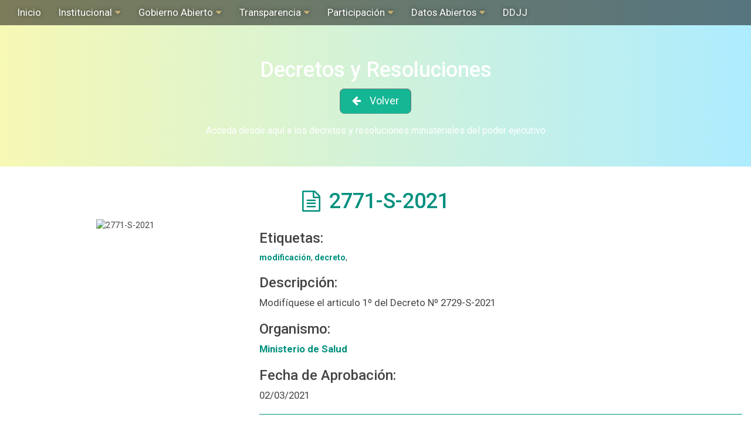

--- FILE ---
content_type: text/html; charset=utf-8
request_url: http://archivo.jujuy.gob.ar/repositorio/4629/
body_size: 3165
content:
<!DOCTYPE html>
<html lang="en">
  <head>
    <meta charset="utf-8">
    <title>Jujuy - Energia Viva</title>

    
    <link rel="icon" href="/static/img/favicon.ico">
    <link rel="stylesheet" type="text/css" href="/static/css/styles.css" />
    <link rel="stylesheet" type="text/css" href="/static/css/responsive.css" />
    <link rel="stylesheet" type="text/css" href="/static/css/bootstrap.min.css" />
    <link rel="stylesheet" type="text/css" href="http://fonts.googleapis.com/css?family=Roboto:300,400,500,700|Roboto+Condensed:400,700" />
    <link href="//maxcdn.bootstrapcdn.com/font-awesome/4.7.0/css/font-awesome.min.css" rel="stylesheet">
    <script type="text/javascript" src="/static/js/jquery-3.3.1.min.js"></script>
    <script type="text/javascript" src="/static/js/script.js"></script>
    <script type="text/javascript" src="/static/js/bootstrap.min.js"></script>
    <script type="text/javascript" src="/static/js/masonry.pkgd.min.js"></script>
    
  </head>
  <body id="body">

    <header>
        <nav id="main-navigation" class="nav navbar-static-top" role="navigation">

            <div class="responsive-menu">
                <div class="title-responsive"><p>Gobierno Abierto Jujuy</p></div>
                <div class="menu-toggle"><i class="fa fa-bars"></i></div>
            </div>

            <div class="container-fluid primary-nav">
                <div class="menu-principal-container"><ul id="menu-principal" class="nav navbar-nav"><li id="menu-item-806" class="menu-item menu-item-type-post_type menu-item-object-page current-menu-item page_item page-item-14 current_page_item menu-item-806"><a href="http://www.gajujuy.gob.ar/">Inicio</a></li>
<li id="menu-item-793" class="menu-item menu-item-type-custom menu-item-object-custom menu-item-has-children menu-item-793"><a>Institucional</a>
<ul class="sub-menu">
  <li id="menu-item-312" class="menu-item menu-item-type-post_type menu-item-object-page menu-item-has-children menu-item-312"><a href="http://www.gajujuy.gob.ar/institucional/direccion-de-transparencia-y-gobierno-abierto/">Dirección de Transparencia y Gobierno Abierto</a>
  <ul class="sub-menu">
    <li id="menu-item-6886" class="menu-item menu-item-type-post_type menu-item-object-page menu-item-6886"><a href="http://www.gajujuy.gob.ar/institucional/direccion-de-transparencia-y-gobierno-abierto/equipo-de-gobierno-abierto/">Equipo de Gobierno Abierto</a></li>
  </ul>
</li>
  <li id="menu-item-311" class="menu-item menu-item-type-post_type menu-item-object-page menu-item-has-children menu-item-311"><a href="http://www.gajujuy.gob.ar/institucional/mesa-de-trabajo-permanente/">Mesa de Trabajo Permanente</a>
  <ul class="sub-menu">
    <li id="menu-item-1652" class="menu-item menu-item-type-post_type menu-item-object-page menu-item-1652"><a href="http://www.gajujuy.gob.ar/institucional/mesa-de-trabajo-permanente/responsables-de-unidad-de-gobierno-abierto/">Responsables de Unidad de Gobierno Abierto</a></li>
  </ul>
</li>
</ul>
</li>
<li id="menu-item-802" class="menu-item menu-item-type-custom menu-item-object-custom menu-item-has-children menu-item-802"><a>Gobierno Abierto</a>
<ul class="sub-menu">
  <li id="menu-item-314" class="menu-item menu-item-type-post_type menu-item-object-page menu-item-314"><a href="http://www.gajujuy.gob.ar/gobierno-abierto/que-es-gobierno-abierto/">¿Qué es Gobierno Abierto?</a></li>
  <li id="menu-item-330" class="menu-item menu-item-type-post_type menu-item-object-page menu-item-330"><a href="http://www.gajujuy.gob.ar/gobierno-abierto/beneficios/">Los Beneficios de Gobierno Abierto</a></li>
  <li id="menu-item-6680" class="menu-item menu-item-type-post_type menu-item-object-page menu-item-6680"><a href="http://www.gajujuy.gob.ar/gobierno-abierto/plan-operativo-2017/">Plan Operativo 2017</a></li>
  <li id="menu-item-2232" class="menu-item menu-item-type-post_type menu-item-object-page menu-item-2232"><a target="_blank" href="http://www.gajujuy.gob.ar/alianza-para-un-gobierno-abierto/">Alianza para un Gobierno Abierto</a></li>
  <li id="menu-item-5614" class="menu-item menu-item-type-custom menu-item-object-custom menu-item-5614"><a target="_blank" href="https://www.argentina.gob.ar/modernizacion/">Ministerio de Modernización</a></li>
</ul>
</li>
<li id="menu-item-754" class="menu-item menu-item-type-custom menu-item-object-custom menu-item-has-children menu-item-754"><a>Transparencia</a>
<ul class="sub-menu">
  <li id="menu-item-471" class="menu-item menu-item-type-post_type menu-item-object-page menu-item-has-children menu-item-471"><a href="http://www.gajujuy.gob.ar/ley-de-acceso-a-la-informacion-l-a-i/">Ley de Acceso a la Información (L.A.I.)</a>
  <ul class="sub-menu">
    <li id="menu-item-6653" class="menu-item menu-item-type-post_type menu-item-object-page menu-item-6653"><a href="http://www.gajujuy.gob.ar/registro-solicitudes/">Registro de Solicitudes de Información</a></li>
    <li id="menu-item-795" class="menu-item menu-item-type-post_type menu-item-object-page menu-item-795"><a href="http://www.gajujuy.gob.ar/ley-de-acceso-a-la-informacion-l-a-i/que-es-el-acceso-a-la-informacion/">¿Qué es el Acceso a la Información?</a></li>
    <li id="menu-item-779" class="menu-item menu-item-type-post_type menu-item-object-page menu-item-779"><a href="http://www.gajujuy.gob.ar/ley-de-acceso-a-la-informacion-l-a-i/que-es-una-solicitud-de-acceso-a-la-informacion/">¿Qué es una solicitud de acceso a la información?</a></li>
    <li id="menu-item-780" class="menu-item menu-item-type-post_type menu-item-object-page menu-item-780"><a href="http://www.gajujuy.gob.ar/ley-de-acceso-a-la-informacion-l-a-i/beneficios-del-acceso-a-la-informacion/">¿Cuáles son los beneficios?</a></li>
    <li id="menu-item-800" class="menu-item menu-item-type-post_type menu-item-object-page menu-item-800"><a href="http://www.gajujuy.gob.ar/ley-de-acceso-a-la-informacion-l-a-i/sujetos-obligados/">¿Quiénes son los Sujetos Obligados?</a></li>
    <li id="menu-item-701" class="menu-item menu-item-type-post_type menu-item-object-page menu-item-701"><a href="http://www.gajujuy.gob.ar/ley-de-acceso-a-la-informacion-l-a-i/acceso-a-la-informacion/">Formulario de Solicitud de Información</a></li>
    <li id="menu-item-1769" class="menu-item menu-item-type-post_type menu-item-object-page menu-item-1769"><a href="http://www.gajujuy.gob.ar/ley-de-acceso-a-la-informacion-l-a-i/procedimientos/">Procedimiento de solicitud de información</a></li>
    <li id="menu-item-773" class="menu-item menu-item-type-post_type menu-item-object-page menu-item-773"><a href="http://www.gajujuy.gob.ar/ley-de-acceso-a-la-informacion-l-a-i/normativa/">Normativa</a></li>
    <li id="menu-item-1520" class="menu-item menu-item-type-post_type menu-item-object-page menu-item-1520"><a href="http://www.gajujuy.gob.ar/ley-de-acceso-a-la-informacion-l-a-i/preguntas-frecuentes/">Preguntas Frecuentes</a></li>
  </ul>
</li>
  <li id="menu-item-315" class="menu-item menu-item-type-post_type menu-item-object-page menu-item-315"><a href="http://www.gajujuy.gob.ar/?page_id=160">Informe de Gestión Semestral</a></li>
  <li id="menu-item-431" class="menu-item menu-item-type-post_type menu-item-object-page menu-item-431"><a href="http://www.gajujuy.gob.ar/transparencia-activa/">Transparencia Activa</a></li>
</ul>
</li>
<li id="menu-item-803" class="menu-item menu-item-type-custom menu-item-object-custom menu-item-has-children menu-item-803"><a>Participación</a>
<ul class="sub-menu">
  <li id="menu-item-6683" class="menu-item menu-item-type-post_type menu-item-object-page menu-item-6683"><a href="http://www.gajujuy.gob.ar/?page_id=6587">Construyendo la Participación Ciudadana</a></li>
  <li id="menu-item-1636" class="menu-item menu-item-type-post_type menu-item-object-page menu-item-1636"><a href="http://www.gajujuy.gob.ar/participacion-ciudadana/consulta-publica/">Consulta Pública</a></li>
  <li id="menu-item-321" class="menu-item menu-item-type-post_type menu-item-object-page menu-item-321"><a href="http://www.gajujuy.gob.ar/participacion-ciudadana/hackathon/">Hackathon</a></li>
</ul>
</li>
<li id="menu-item-804" class="menu-item menu-item-type-custom menu-item-object-custom menu-item-has-children menu-item-804"><a>Datos Abiertos</a>
<ul class="sub-menu">
  <li id="menu-item-6995" class="menu-item menu-item-type-post_type menu-item-object-page menu-item-6995"><a href="http://www.gajujuy.gob.ar/decretos/">Decretos y Resoluciones</a></li>
  <li id="menu-item-6954" class="menu-item menu-item-type-custom menu-item-object-custom menu-item-6954"><a target="_blank" href="http://presupuestociudadano.gajujuy.gob.ar">Presupuesto Ciudadano</a></li>
  <li id="menu-item-6717" class="menu-item menu-item-type-post_type menu-item-object-page menu-item-6717"><a href="http://www.gajujuy.gob.ar/nomina-de-personal/">Personal</a></li>
  <li id="menu-item-322" class="menu-item menu-item-type-post_type menu-item-object-page menu-item-322"><a href="http://www.gajujuy.gob.ar/datos-abiertos/contrataciones-publicas/">Licitaciones</a></li>
  <li id="menu-item-3699" class="menu-item menu-item-type-custom menu-item-object-custom menu-item-3699"><a target="_blank" href="http://datos.gajujuy.gob.ar">Portal de Datos Abierto</a></li>
</ul>
</li>
<li id="menu-item-6974" class="menu-item menu-item-type-custom menu-item-object-custom menu-item-6974"><a target="_blank" href="http://oa.jujuy.gob.ar/declaraciones-juradas">DDJJ</a></li>
</ul></div>
            </div>
        </nav><!-- #main-navigation -->
    </header>
    
    <main>
      
    
    <section class="home">
    <section class="seccion-archivos" id="archivos">
        <div class="header-content col-md-12">
            <!--Listado de Archivos (Aca deberias generar los bloques irregulares)-->
            <h2 class="site-title"><a href="/">Decretos y Resoluciones</a></h2>
            <div class="buscar-archivos">
                <a href="/" class="back-button">Volver</a>
            </div>
            <p>Acceda desde aquí a los decretos y resoluciones ministeriales del poder ejecutivo</p>
        </div>


        <div class="full-width">
            <section class="mostrar-archivo" style="padding-bottom: 40px">
                <!--REEMPLAZAR POR EL NOMBRE DEL TIPO-->
                <h1 class="archivo-titulo col-md-12">2771-S-2021</h1>
                <div class="archivo-thumb col-md-4">    
                    <img src="" width="300" alt="2771-S-2021">
                </div>
                <div class="col-md-8">
                    <h3>Etiquetas:</h3>
                    <p class="etiquetas">
                        
                            <a href='/etiqueta/119'>modificación</a>,
                        
                            <a href='/etiqueta/163'>decreto</a>,
                        
                    </p>
                    <h3>Descripción:</h3>
                    <p class="descripcion">Modifíquese el articulo 1º del Decreto Nº  2729-S-2021</p>
                    <h3>Organismo: </h3>
                    <p class="descripcion"><a href="/organismo/3">Ministerio de Salud</a></p>
                    <h3>Fecha de Aprobación:</h3>
                    <p class="descripcion">02/03/2021</p>
                    <hr>
                    <a href="/archivos/2771-S-21.pdf" target="_blank">Descargar</a>
                </div>
            </section>
        </div>
    </section>

    </main>

    <footer>
        <div class="footer-top"></div>
        <div class="footer-bottom">
          <div class="col-md-4">
            <h4>Dirección Provincial de Transparencia y Gobierno Abierto</h4>
            <div class="contacto-footer">
                <hr />
                <p>Sarmiento N°174 - 12 A</p>
                <p>San Salvador de Jujuy (Y4600)</p>
              <p>0388-4239452 | 388 446-2864</p>
              <p>info@gajujuy.gob.ar</p>
              <hr />
            </div>
          </div>
          <div class="col-md-4" ng-controller="NewsCtrl">
                  </div>
          <div class="col-md-4">
            <h4>Redes Sociales</h4>
            <div class="redes-sociales">
              <span class="icon-facebook"></span>
              <span class="icon-twitter"></span>
              <span class="icon-youtube"></span>
              <span class="icon-instagram"></span>
            </div>
            <h4>Secciones</h4>
            <ul class="secciones">
              <li><a href="#">Transparencia Activa</a></li>
              <li><a href="#">Conoc&eacute; Jujuy</a></li>
              <li><a href="#">Gobierno en Territorio</a></li>
              <li><a href="#">Agenda Cultural</a></li>
            </ul>
          </div>
        </div>
        <div class="copyright">
          Dirección Provincial de Transparencia y Gobierno Abierto de Jujuy. 2017
        </div>
      </footer>
  </body>
</html>

--- FILE ---
content_type: application/javascript
request_url: http://archivo.jujuy.gob.ar/static/js/script.js
body_size: 3272
content:
$(document).ready()
{

  $(document).on('click', '.menu-toggle', function() {
    console.log('Te escribo!!!');
    $('.primary-nav').toggle();
  });
  
  /*$('ul.faq li a').on("click", function(event)
  {
    event.preventDefault();
    $('ul.faq li').removeClass("active");
    $(this).parent().parent().addClass("active");
    
    var respuesta = $(this).parent().find('.contenedor-respuesta').html();
    
    $('.respuesta-activa').html("<h3>" + $(this).text() + "</h3><p>" + respuesta + "</p>");
  });
  
  if ($('ul.faq'))
  {
    $('ul.faq li').first().addClass("active");
    var respuesta = $('ul.faq li').first().find('.contenedor-respuesta').html();
    
    $('.respuesta-activa').html("<h3>" + $('ul.faq li').first().find("h3").text() + "</h3><p>" + respuesta + "</p>");
  }
 
  var altura = $('.nav').offset().top;
	
  var lastScrollTop = 0;
  var secciones = ["body", "faq", "archivos", "fotos", "registro"];
  var seccionIndex = 0;
  
  $('.home').on('scroll touchmove mousewheel', function(e){
  e.preventDefault();
  e.stopPropagation();
  return false;
})
  
  
  $('.paginacion a').on('click', function()
  {
    event.preventDefault();
    
    
        var headerHeight;
        if ($('nav').hasClass("sticky"))
        {
          headerHeight = 60
        }
        else headerHeight = 150;
    
    $('.paginacion a').removeClass("active");
    var target = $(this).attr('href');
    $('html, body').stop().animate({'scrollTop': $(target).offset().top - headerHeight}, 500, function () {
        //window.location.hash = target;
    });
    $(this).addClass("active");
  });
  
  $('.home').on("hashchange", function(event)
  {
    event.preventDefault();
  });
  
    $('.home').mousewheel(function(evt){
      
        var target = "";
        var headerHeight;
        if ($('nav').hasClass("sticky"))
        {
          headerHeight = 60
        }
        else headerHeight = 150;
       if (evt.deltaY > 0)
       {
        seccionIndex ++;
        if (seccionIndex >= secciones.length)
        {
          seccionIndex = secciones.length - 1;
        }
        else
        {
          target = "#"+secciones[seccionIndex];
            $('.paginacion a').removeClass("active");
            $('.paginacion a[href="'+target+'"]').addClass("active");
          $('html, body').stop().animate({'scrollTop': $(target).offset().top - headerHeight}, 700, function () {
            //window.location.hash = target;
          });
        }
       }
       else
       {
         if (evt.deltaY < 0)
         {
          seccionIndex--;
          if (seccionIndex < 0)
          {
            seccionIndex = 0;
          }
          else
          {
            target = "#"+secciones[seccionIndex];
            $('.paginacion a').removeClass("active");
            $('.paginacion a[href="'+target+'"]').addClass("active");
            $('html, body').stop().animate({'scrollTop': $(target).offset().top - headerHeight}, 700, function () {
             // window.location.hash = target;
            });
         }
       }
    }});
    
	$(window).on('scroll', function(event){
    event.preventDefault();
		if ( $(window).scrollTop() > altura ){
			$('.navbar').addClass('sticky');
		} else {
			$('.navbar').removeClass('sticky');
		}
	});*/
  
}